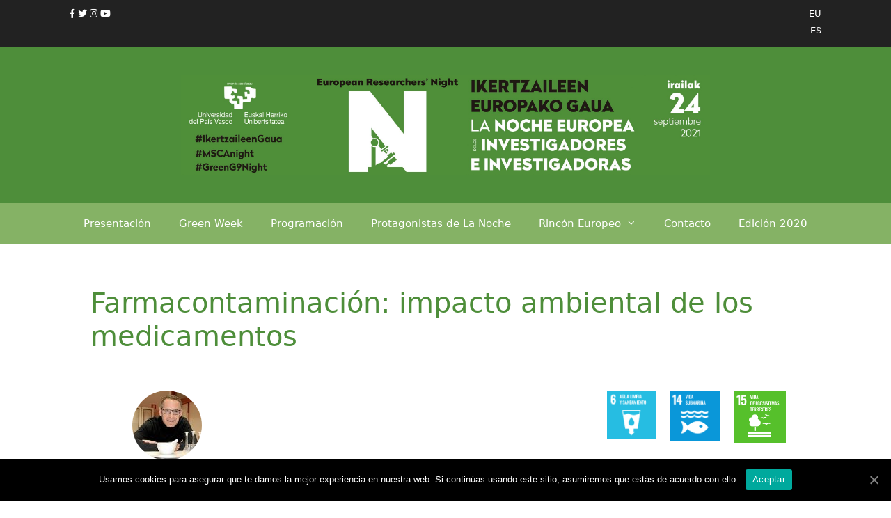

--- FILE ---
content_type: text/css
request_url: https://2021.ikertzaileengaua-ehu.org/wp-content/uploads/elementor/css/post-2586.css?ver=1634296465
body_size: 2428
content:
.elementor-bc-flex-widget .elementor-2586 .elementor-element.elementor-element-0b071a9.elementor-column .elementor-column-wrap{align-items:center;}.elementor-2586 .elementor-element.elementor-element-0b071a9.elementor-column.elementor-element[data-element_type="column"] > .elementor-column-wrap.elementor-element-populated > .elementor-widget-wrap{align-content:center;align-items:center;}.elementor-2586 .elementor-element.elementor-element-a65e4e9{text-align:center;}.elementor-2586 .elementor-element.elementor-element-a65e4e9 .elementor-image img{border-radius:190px 190px 190px 190px;}.elementor-2586 .elementor-element.elementor-element-a65e4e9 > .elementor-widget-container{border-radius:0px 0px 0px 0px;}.elementor-bc-flex-widget .elementor-2586 .elementor-element.elementor-element-9a50eaa.elementor-column .elementor-column-wrap{align-items:flex-start;}.elementor-2586 .elementor-element.elementor-element-9a50eaa.elementor-column.elementor-element[data-element_type="column"] > .elementor-column-wrap.elementor-element-populated > .elementor-widget-wrap{align-content:flex-start;align-items:flex-start;}.elementor-bc-flex-widget .elementor-2586 .elementor-element.elementor-element-45f8815.elementor-column .elementor-column-wrap{align-items:flex-start;}.elementor-2586 .elementor-element.elementor-element-45f8815.elementor-column.elementor-element[data-element_type="column"] > .elementor-column-wrap.elementor-element-populated > .elementor-widget-wrap{align-content:flex-start;align-items:flex-start;}.elementor-bc-flex-widget .elementor-2586 .elementor-element.elementor-element-34e9e29.elementor-column .elementor-column-wrap{align-items:flex-start;}.elementor-2586 .elementor-element.elementor-element-34e9e29.elementor-column.elementor-element[data-element_type="column"] > .elementor-column-wrap.elementor-element-populated > .elementor-widget-wrap{align-content:flex-start;align-items:flex-start;}.elementor-2586 .elementor-element.elementor-element-cca400d > .elementor-widget-container{margin:0px 0px 0px 0px;}@media(min-width:768px){.elementor-2586 .elementor-element.elementor-element-0b071a9{width:20%;}.elementor-2586 .elementor-element.elementor-element-88d5b92{width:52.222%;}.elementor-2586 .elementor-element.elementor-element-9a50eaa{width:9%;}.elementor-2586 .elementor-element.elementor-element-45f8815{width:9.167%;}.elementor-2586 .elementor-element.elementor-element-34e9e29{width:9.556%;}}